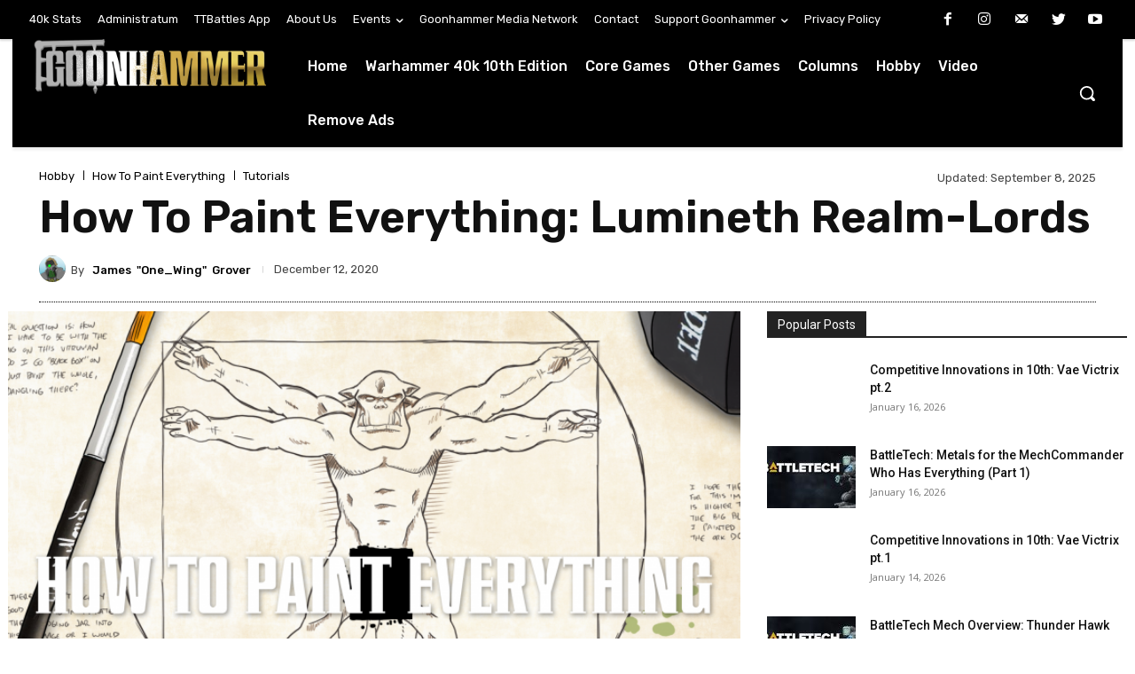

--- FILE ---
content_type: text/html; charset=UTF-8
request_url: https://www.goonhammer.com/how-to-paint-everything-lumineth-realm-lords/
body_size: 2237
content:
<!DOCTYPE html>
<html lang="en">
<head>
    <meta charset="utf-8">
    <meta name="viewport" content="width=device-width, initial-scale=1">
    <title></title>
    <style>
        body {
            font-family: "Arial";
        }
    </style>
    <script type="text/javascript">
    window.awsWafCookieDomainList = [];
    window.gokuProps = {
"key":"AQIDAHjcYu/GjX+QlghicBgQ/7bFaQZ+m5FKCMDnO+vTbNg96AEjXDd5GG2UH21aRSEdOOwEAAAAfjB8BgkqhkiG9w0BBwagbzBtAgEAMGgGCSqGSIb3DQEHATAeBglghkgBZQMEAS4wEQQMJRvj6KHN1SZDyy/bAgEQgDuB43sNIUY3n1BtkX7MJggT1sT3DunwpTm7Vis+NY8Ug+2LuSOB5YQEK8OE4REU0M09ckOEhHSpn/2kHw==",
          "iv":"A6x+SQDBlAAAH+x0",
          "context":"5VCn7gHBsjAtNFkKeNPxMXsfQasPLbKAbMR3fa457egN0jVuAOq/I2tuduGuntjPi468O2miMNMfIUbvZi6LxU480p0ZohIU1dH3HOzdGUozdcgBP754EX1CGfJJiwqeexWTbIMcTL/qnOeCxL6d11YpcgFj/fkXEBGAZHjQU6znrxi7dHtN7wsheSfSS0OAR208kbsONqz7EnEp9leNAjKGXi0WFwPrm38ZNhOCIt8pwjUkd2cpU/R8K4JbF9LsQs6QTlkhqC04fgXfUVTejMykIuE7Dj6oMpCF7xP8ykNrnwLaj41A+4zU50omKns/QdpDYMb/aif1tAFpUY3GopvtII3a0ajVN7+xFDAE2dxi4qN57mEqQKg22UM7Ck5x02bhDLbKiDz1BHUcSbTUv3vGgChlRLrpNrNA+jwKmRG7HWKoWzVhWWG7Bv2iHfkn/Q9fBWCCEVcOh3XDIKujHVJP6+I8ojQyI+BEWinOzDDiF+0AyiJ3zNI/WiPiSsRNAP04m/EddcG6JGrtkmMn41Ttbg86iurA2aorBqrBqZHcE5n+7SxOSOTDWkMscpx3b3iuyaUKeblFw2jpwT8pcEulMTO+N06+vW/hJh15+pvDQ7DhOn28EnQIp+GA2uT8TsZ7TudlDai+/GZf2Qzr7HI3w9P//OkzFvO6VV0UbkVBc5wbnTTWl7AQO3GVQ9stQgYauYM9bjdyjdUhVvGLKFkPDn486bR0vkHKU3mlHmipO3YapJJ4tZRLhp54KpQ0RL1nuCHqhElY"
};
    </script>
    <script src="https://e7148e4b80d2.f47c32ba.us-east-2.token.awswaf.com/e7148e4b80d2/1e3af989b16e/b8505ae3ee9c/challenge.js"></script>
</head>
<body>
    <div id="challenge-container"></div>
    <script type="text/javascript">
        AwsWafIntegration.saveReferrer();
        AwsWafIntegration.checkForceRefresh().then((forceRefresh) => {
            if (forceRefresh) {
                AwsWafIntegration.forceRefreshToken().then(() => {
                    window.location.reload(true);
                });
            } else {
                AwsWafIntegration.getToken().then(() => {
                    window.location.reload(true);
                });
            }
        });
    </script>
    <noscript>
        <h1>JavaScript is disabled</h1>
        In order to continue, we need to verify that you're not a robot.
        This requires JavaScript. Enable JavaScript and then reload the page.
    </noscript>
</body>
</html>

--- FILE ---
content_type: text/html; charset=utf-8
request_url: https://disqus.com/embed/comments/?base=default&f=goonhammer&t_i=59021%20https%3A%2F%2Fwww.goonhammer.com%2F%3Fp%3D38149&t_u=https%3A%2F%2Fwww.goonhammer.com%2Fhow-to-paint-everything-lumineth-realm-lords%2F&t_e=How%20To%20Paint%20Everything%3A%20Lumineth%20Realm-Lords&t_d=How%20To%20Paint%20Everything%3A%20Lumineth%20Realm-Lords&t_t=How%20To%20Paint%20Everything%3A%20Lumineth%20Realm-Lords&s_o=default
body_size: 3250
content:
<!DOCTYPE html>

<html lang="en" dir="ltr" class="not-supported type-">

<head>
    <title>Disqus Comments</title>

    
    <meta name="viewport" content="width=device-width, initial-scale=1, maximum-scale=1, user-scalable=no">
    <meta http-equiv="X-UA-Compatible" content="IE=edge"/>

    <style>
        .alert--warning {
            border-radius: 3px;
            padding: 10px 15px;
            margin-bottom: 10px;
            background-color: #FFE070;
            color: #A47703;
        }

        .alert--warning a,
        .alert--warning a:hover,
        .alert--warning strong {
            color: #A47703;
            font-weight: bold;
        }

        .alert--error p,
        .alert--warning p {
            margin-top: 5px;
            margin-bottom: 5px;
        }
        
        </style>
    
    <style>
        
        html, body {
            overflow-y: auto;
            height: 100%;
        }
        

        #error {
            display: none;
        }

        .clearfix:after {
            content: "";
            display: block;
            height: 0;
            clear: both;
            visibility: hidden;
        }

        
    </style>

</head>
<body>
    

    
    <div id="error" class="alert--error">
        <p>We were unable to load Disqus. If you are a moderator please see our <a href="https://docs.disqus.com/help/83/"> troubleshooting guide</a>. </p>
    </div>

    
    <script type="text/json" id="disqus-forumData">{"session":{"canModerate":false,"audienceSyncVerified":false,"canReply":true,"mustVerify":false,"recaptchaPublicKey":"6LfHFZceAAAAAIuuLSZamKv3WEAGGTgqB_E7G7f3","mustVerifyEmail":false},"forum":{"aetBannerConfirmation":null,"founder":"335358600","twitterName":null,"commentsLinkOne":"1 Comment","guidelines":null,"disableDisqusBrandingOnPolls":false,"commentsLinkZero":"0 Comments","disableDisqusBranding":false,"id":"goonhammer","createdAt":"2019-07-23T16:59:10.474503","category":"Games","aetBannerEnabled":false,"aetBannerTitle":null,"raw_guidelines":null,"initialCommentCount":null,"votingType":1,"daysUnapproveNewUsers":null,"installCompleted":true,"moderatorBadgeText":"","commentPolicyText":"Be respectful and inclusive. All comments go into a manual moderation queue, and so might not appear immediately. ","aetEnabled":false,"channel":null,"sort":2,"description":null,"organizationHasBadges":true,"newPolicy":true,"raw_description":null,"customFont":null,"language":"en","adsReviewStatus":1,"commentsPlaceholderTextEmpty":null,"daysAlive":0,"forumCategory":{"date_added":"2016-01-28T01:54:31","id":5,"name":"Games"},"linkColor":null,"colorScheme":"auto","pk":"5842384","commentsPlaceholderTextPopulated":null,"permissions":{},"commentPolicyLink":null,"aetBannerDescription":null,"favicon":{"permalink":"https://disqus.com/api/forums/favicons/goonhammer.jpg","cache":"//a.disquscdn.com/1763052994/images/favicon-default.png"},"name":"Goonhammer","commentsLinkMultiple":"{num} Comments","settings":{"threadRatingsEnabled":false,"adsDRNativeEnabled":false,"behindClickEnabled":false,"disable3rdPartyTrackers":true,"adsVideoEnabled":false,"adsProductVideoEnabled":false,"adsPositionBottomEnabled":false,"ssoRequired":false,"contextualAiPollsEnabled":false,"unapproveLinks":false,"adsPositionRecommendationsEnabled":false,"adsEnabled":false,"adsProductLinksThumbnailsEnabled":false,"hasCustomAvatar":false,"organicDiscoveryEnabled":false,"adsProductDisplayEnabled":false,"adsProductLinksEnabled":false,"audienceSyncEnabled":false,"threadReactionsEnabled":false,"linkAffiliationEnabled":false,"adsPositionAiPollsEnabled":false,"disableSocialShare":false,"adsPositionTopEnabled":false,"adsProductStoriesEnabled":false,"sidebarEnabled":false,"adultContent":false,"allowAnonVotes":false,"gifPickerEnabled":false,"mustVerify":true,"badgesEnabled":false,"mustVerifyEmail":true,"allowAnonPost":true,"unapproveNewUsersEnabled":false,"mediaembedEnabled":true,"aiPollsEnabled":false,"userIdentityDisabled":false,"adsPositionPollEnabled":false,"discoveryLocked":false,"validateAllPosts":true,"adsSettingsLocked":false,"isVIP":false,"adsPositionInthreadEnabled":false},"organizationId":4355779,"typeface":"auto","url":"https://www.goonhammer.com","daysThreadAlive":0,"avatar":{"small":{"permalink":"https://disqus.com/api/forums/avatars/goonhammer.jpg?size=32","cache":"//a.disquscdn.com/1763052994/images/noavatar32.png"},"large":{"permalink":"https://disqus.com/api/forums/avatars/goonhammer.jpg?size=92","cache":"//a.disquscdn.com/1763052994/images/noavatar92.png"}},"signedUrl":"https://disq.us/?url=https%3A%2F%2Fwww.goonhammer.com&key=OhKc0k2CVf2zhbTh-U2KGg"}}</script>

    <div id="postCompatContainer"><div class="comment__wrapper"><div class="comment__name clearfix"><img class="comment__avatar" src="https://c.disquscdn.com/uploads/users/12035/2670/avatar92.jpg?1768049765" width="32" height="32" /><strong><a href="">Phil Bowles</a></strong> &bull; 5 years ago
        </div><div class="comment__content"><p>I picked up a Lumineth army for exactly the same reason, and like you it's my introduction to Age of Sigmar (though I like the aesthetic on several other armies, including Idoneth, Kharadron and - when seen with Wood Elfier schemes than GW's insistence that elves and/or ghosts have blue skin - Sylvaneth Tree-Revenants, Kurnoth Hunters and Underworlds Kurnothi).</p><p>I still have most of my army unpainted, but have painted the first 10 Wardens and my Dawnriders. I had success following the scheme in the army book for Zaitrec, except that I didn't get the clean white they managed and in keeping with my traditional High Elf scheme I tried red rather than magenta for the trim (I ended up using a darker shade than I ultimately liked). The main source of frustration was that the book doesn't give guides for quite everything, especially for anything other than the default Yemetrica scheme.</p><p>It was slow going, though - and although the pikes proved more flexible and less prone to damage than I'd feared, the same isn't true of the Dawnrider bridles.</p></div></div><div class="comment__wrapper"><div class="comment__name clearfix"><img class="comment__avatar" src="https://c.disquscdn.com/uploads/users/12035/2670/avatar92.jpg?1768049765" width="32" height="32" /><strong><a href="">Phil Bowles</a></strong> &bull; 5 years ago
        </div><div class="comment__content"><p>For the spear hafts I just used Vallejo Dark Flesh (basically the same shade as Doombull Brown, but a thicker paint) and largely left it at that - Wyldwood was a bit darker than I wanted, but yes it is a bit dispiriting just how many fiddly details need painting on these.</p><p>For the gems I liked the result I got using a glaze of Pink Horror/contrast medium mix over Grey Seer and it's super quick. For bases I again followed one of the schemes in the book and used Stirland Mud - this is pretty quick (but rapidly depletes the pot) and doesn't need to crack.</p></div></div></div>


    <div id="fixed-content"></div>

    
        <script type="text/javascript">
          var embedv2assets = window.document.createElement('script');
          embedv2assets.src = 'https://c.disquscdn.com/embedv2/latest/embedv2.js';
          embedv2assets.async = true;

          window.document.body.appendChild(embedv2assets);
        </script>
    



    
</body>
</html>


--- FILE ---
content_type: text/html; charset=UTF-8
request_url: https://www.goonhammer.com/wp-admin/admin-ajax.php
body_size: -70
content:
{"cache":true,"header":"<script data-gdpr><\/script>","body":"","footer":""}